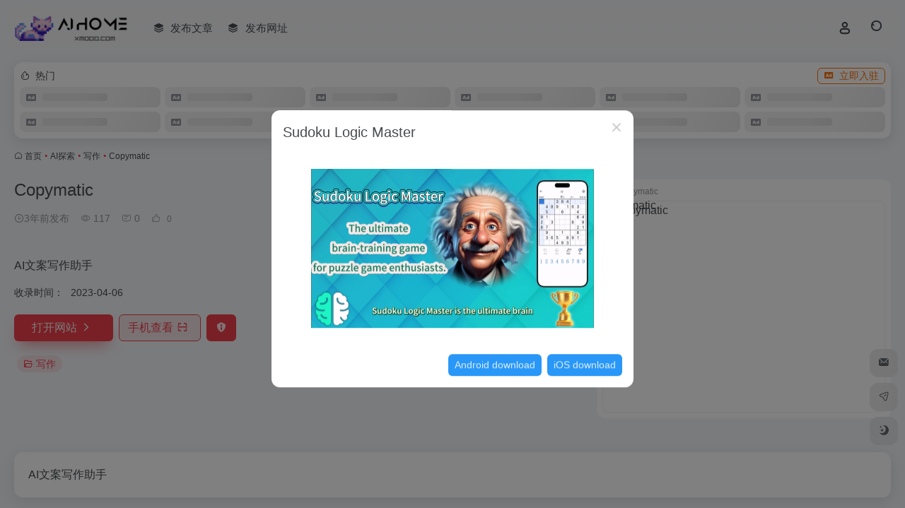

--- FILE ---
content_type: text/html; charset=UTF-8
request_url: https://xmooo.com/sites/1133.html
body_size: 12145
content:
<!DOCTYPE html>
<html lang="zh-Hans" class="">
<head> 
<meta charset="UTF-8">
<meta name="renderer" content="webkit">
<meta name="force-rendering" content="webkit">
<meta http-equiv="X-UA-Compatible" content="IE=edge, chrome=1">
<meta name="viewport" content="width=device-width, initial-scale=1.0, user-scalable=0, minimum-scale=1.0, maximum-scale=0.0, viewport-fit=cover">
<title>Copymatic官网 - AI文案写作助手 | AI Home</title>
<meta name="theme-color" content="#f9f9f9" />
<meta name="keywords" content="写作,Copymatic官网,Copymatic推荐, Copymatic分享, 写作资源,网址推荐,有用网站,AI Home" />
<meta name="description" content="AI文案写作助手" />
<link rel="shortcut icon" href="https://xmooo.com/wp-content/uploads/2024/08/1722494790-星猫LOGO05.png">
<link rel="apple-touch-icon" href="https://xmooo.com/wp-content/uploads/2024/08/1722494790-星猫LOGO05.png">
<!--[if IE]><script src="https://xmooo.com/wp-content/themes/onenav/assets/js/html5.min.js"></script><![endif]-->
<meta name='robots' content='max-image-preview:large' />
<link rel='dns-prefetch' href='//at.alicdn.com' />
<link rel="alternate" title="oEmbed (JSON)" type="application/json+oembed" href="https://xmooo.com/wp-json/oembed/1.0/embed?url=https%3A%2F%2Fxmooo.com%2Fsites%2F1133.html" />
<link rel="alternate" title="oEmbed (XML)" type="text/xml+oembed" href="https://xmooo.com/wp-json/oembed/1.0/embed?url=https%3A%2F%2Fxmooo.com%2Fsites%2F1133.html&#038;format=xml" />
<style id='wp-img-auto-sizes-contain-inline-css' type='text/css'>
img:is([sizes=auto i],[sizes^="auto," i]){contain-intrinsic-size:3000px 1500px}
/*# sourceURL=wp-img-auto-sizes-contain-inline-css */
</style>
<style id='classic-theme-styles-inline-css' type='text/css'>
/*! This file is auto-generated */
.wp-block-button__link{color:#fff;background-color:#32373c;border-radius:9999px;box-shadow:none;text-decoration:none;padding:calc(.667em + 2px) calc(1.333em + 2px);font-size:1.125em}.wp-block-file__button{background:#32373c;color:#fff;text-decoration:none}
/*# sourceURL=/wp-includes/css/classic-themes.min.css */
</style>
<link rel='stylesheet' id='bootstrap-css' href='https://xmooo.com/wp-content/themes/onenav/assets/css/bootstrap.min.css?ver=5.57' type='text/css' media='all' />
<link rel='stylesheet' id='swiper-css' href='https://xmooo.com/wp-content/themes/onenav/assets/css/swiper-bundle.min.css?ver=5.57' type='text/css' media='all' />
<link rel='stylesheet' id='lightbox-css' href='https://xmooo.com/wp-content/themes/onenav/assets/css/jquery.fancybox.min.css?ver=5.57' type='text/css' media='all' />
<link rel='stylesheet' id='iconfont-css' href='https://xmooo.com/wp-content/themes/onenav/assets/css/iconfont.css?ver=5.57' type='text/css' media='all' />
<link rel='stylesheet' id='iconfont-io-0-css' href='//at.alicdn.com/t/font_1620678_18rbnd2homc.css' type='text/css' media='all' />
<link rel='stylesheet' id='iconfont-io-1-css' href='//at.alicdn.com/t/font_2811503_rz4zraeosal.css' type='text/css' media='all' />
<link rel='stylesheet' id='iconfont-io-2-css' href='//at.alicdn.com/t/c/font_4003711_c3wga68nkr5.css' type='text/css' media='all' />
<link rel='stylesheet' id='main-css' href='https://xmooo.com/wp-content/themes/onenav/assets/css/main.min.css?ver=5.57' type='text/css' media='all' />
<script type="afd580ccdefbec0df2f1974f-text/javascript" src="https://xmooo.com/wp-content/themes/onenav/assets/js/jquery.min.js?ver=5.57" id="jquery-js"></script>
<link rel="canonical" href="https://xmooo.com/sites/1133.html" />
<!-- Analytics by WP Statistics - https://wp-statistics.com -->
<script type="afd580ccdefbec0df2f1974f-text/javascript">
    var __default_c = "io-grey-mode";
    var __night = document.cookie.replace(/(?:(?:^|.*;\s*)io_night_mode\s*\=\s*([^;]*).*$)|^.*$/, "$1"); 
    try {
        if (__night === "0" || (!__night && window.matchMedia("(prefers-color-scheme: dark)").matches)) {
            document.documentElement.classList.add("io-black-mode");
        }
    } catch (_) {}
</script><style>:root{--main-aside-basis-width:180px;--home-max-width:1600px;--main-radius:12px;--main-max-width:1260px;}.io.icon-fw,.iconfont.icon-fw {
    width: 1.15em;
}
.screenshot-carousel .img_wrapper a{display:contents}
.fancybox-slide--iframe .fancybox-content{max-width :1280px;margin:0}
.fancybox-slide--iframe.fancybox-slide{padding:44px 0}
.navbar-nav .menu-item-286 a{background: #ff8116;border-radius: 50px!important;padding: 5px 10px!important;margin: 5px 0!important;color: #fff!important;}
.navbar-nav .menu-item-286 a i{position: absolute;top: 0;right: -10px;color: #f13522;}
.io-black-mode .navbar-nav .menu-item-286 a{background: #ce9412;}
.io-black-mode .navbar-nav .menu-item-286 a i{color: #fff;}</style><link rel="icon" href="https://xmooo.com/wp-content/uploads/2024/08/cropped-1722494790-星猫LOGO05-32x32.png" sizes="32x32" />
<link rel="icon" href="https://xmooo.com/wp-content/uploads/2024/08/cropped-1722494790-星猫LOGO05-192x192.png" sizes="192x192" />
<link rel="apple-touch-icon" href="https://xmooo.com/wp-content/uploads/2024/08/cropped-1722494790-星猫LOGO05-180x180.png" />
<meta name="msapplication-TileImage" content="https://xmooo.com/wp-content/uploads/2024/08/cropped-1722494790-星猫LOGO05-270x270.png" />
<script data-cfasync="false" nonce="90216fc7-13c8-41be-b90c-8c32fa1b7f03">try{(function(w,d){!function(j,k,l,m){if(j.zaraz)console.error("zaraz is loaded twice");else{j[l]=j[l]||{};j[l].executed=[];j.zaraz={deferred:[],listeners:[]};j.zaraz._v="5874";j.zaraz._n="90216fc7-13c8-41be-b90c-8c32fa1b7f03";j.zaraz.q=[];j.zaraz._f=function(n){return async function(){var o=Array.prototype.slice.call(arguments);j.zaraz.q.push({m:n,a:o})}};for(const p of["track","set","debug"])j.zaraz[p]=j.zaraz._f(p);j.zaraz.init=()=>{var q=k.getElementsByTagName(m)[0],r=k.createElement(m),s=k.getElementsByTagName("title")[0];s&&(j[l].t=k.getElementsByTagName("title")[0].text);j[l].x=Math.random();j[l].w=j.screen.width;j[l].h=j.screen.height;j[l].j=j.innerHeight;j[l].e=j.innerWidth;j[l].l=j.location.href;j[l].r=k.referrer;j[l].k=j.screen.colorDepth;j[l].n=k.characterSet;j[l].o=(new Date).getTimezoneOffset();if(j.dataLayer)for(const t of Object.entries(Object.entries(dataLayer).reduce((u,v)=>({...u[1],...v[1]}),{})))zaraz.set(t[0],t[1],{scope:"page"});j[l].q=[];for(;j.zaraz.q.length;){const w=j.zaraz.q.shift();j[l].q.push(w)}r.defer=!0;for(const x of[localStorage,sessionStorage])Object.keys(x||{}).filter(z=>z.startsWith("_zaraz_")).forEach(y=>{try{j[l]["z_"+y.slice(7)]=JSON.parse(x.getItem(y))}catch{j[l]["z_"+y.slice(7)]=x.getItem(y)}});r.referrerPolicy="origin";r.src="/cdn-cgi/zaraz/s.js?z="+btoa(encodeURIComponent(JSON.stringify(j[l])));q.parentNode.insertBefore(r,q)};["complete","interactive"].includes(k.readyState)?zaraz.init():j.addEventListener("DOMContentLoaded",zaraz.init)}}(w,d,"zarazData","script");window.zaraz._p=async d$=>new Promise(ea=>{if(d$){d$.e&&d$.e.forEach(eb=>{try{const ec=d.querySelector("script[nonce]"),ed=ec?.nonce||ec?.getAttribute("nonce"),ee=d.createElement("script");ed&&(ee.nonce=ed);ee.innerHTML=eb;ee.onload=()=>{d.head.removeChild(ee)};d.head.appendChild(ee)}catch(ef){console.error(`Error executing script: ${eb}\n`,ef)}});Promise.allSettled((d$.f||[]).map(eg=>fetch(eg[0],eg[1])))}ea()});zaraz._p({"e":["(function(w,d){})(window,document)"]});})(window,document)}catch(e){throw fetch("/cdn-cgi/zaraz/t"),e;};</script></head> 
<body class="wp-singular sites-template-default single single-sites postid-1133 wp-theme-onenav container-body sidebar_no sites">
<header class="main-header header-fixed"><div class="header-nav blur-bg"><nav class="switch-container container-header nav-top header-center d-flex align-items-center h-100 container"><div class="navbar-logo d-flex mr-4"><a href="https://xmooo.com" class="logo-expanded"><img src="https://xmooo.com/wp-content/uploads/2024/08/1722494822-星猫LOGO06.png" height="36" switch-src="https://xmooo.com/wp-content/uploads/2024/08/1722495351-星猫LOGO07.png" is-dark="false" alt="AI Home"></a><div class=""></div></div><div class="navbar-header-menu"><ul class="nav navbar-header d-none d-md-flex mr-3"><li id="menu-item-2942" class="menu-item menu-item-type-custom menu-item-object-custom menu-item-2942"><a href="https://xmooo.com/contribute-2?type=post"><i class="iconfont icon-category icon-fw icon-lg mr-2"></i><span>发布文章</span></a></li>
<li id="menu-item-2943" class="menu-item menu-item-type-custom menu-item-object-custom menu-item-2943"><a href="https://xmooo.com/contribute-2?type=sites"><i class="iconfont icon-category icon-fw icon-lg mr-2"></i><span>发布网址</span></a></li>
<li class="menu-item io-menu-fold hide"><a href="javascript:void(0);"><i class="iconfont icon-dian"></i></a><ul class="sub-menu"></ul></li></ul></div><div class="flex-fill"></div><ul class="nav header-tools position-relative"><li class="header-icon-btn nav-login d-none d-md-block"><a href="https://xmooo.com/login/?redirect_to=https://xmooo.com/sites/1133.html"><i class="iconfont icon-user icon-lg"></i></a><ul class="sub-menu mt-5"><div class="menu-user-box "><div class="nav-user-box br-lg mt-n5 fx-bg fx-shadow px-3 py-2" js-href="https://xmooo.com/login/?redirect_to=https://xmooo.com/sites/1133.html"><div class="user-info d-flex align-items-center position-relative"><div class="avatar-img"><img src="https://xmooo.com/wp-content/themes/onenav/assets/images/gravatar.jpg" class="avatar avatar-96 photo" height="96" width="96"></div><div class="user-right flex-fill overflow-hidden ml-2"><b>未登录</b><div class="text-xs line1">登录后即可体验更多功能</div></div></div></div><div class="text-center user-btn"><div class="d-flex justify-content-around mt-2"><button js-href="https://xmooo.com/login/?redirect_to=https://xmooo.com/sites/1133.html" class="btn menu-user-btn text-xs flex-fill  vc-l-blue" target="_blank" rel="nofollow"><i class="iconfont icon-user"></i><span class="white-nowrap">登录</span></button><button js-href="https://xmooo.com/login/?action=register" class="btn menu-user-btn text-xs flex-fill  vc-l-green" target="_blank" rel="nofollow"><i class="iconfont icon-register"></i><span class="white-nowrap">注册</span></button><button js-href="https://xmooo.com/login/?action=lostpassword&#038;redirect_to=https://xmooo.com/wp-login.php?action=lostpassword&#038;redirect_to=https%3A%2F%2Fxmooo.com%2Fsites%2F1133.html" class="btn menu-user-btn text-xs flex-fill  vc-l-yellow" target="_blank" rel="nofollow"><i class="iconfont icon-password"></i><span class="white-nowrap">找回密码</span></button></div></div></div></ul></li><li class="header-icon-btn nav-search"><a href="javascript:" class="search-ico-btn nav-search-icon" data-toggle-div data-target="#search-modal" data-z-index="101"><i class="search-bar"></i></a></li></ul><div class="d-block d-md-none menu-btn" data-toggle-div data-target=".mobile-nav" data-class="is-mobile" aria-expanded="false"><span class="menu-bar"></span><span class="menu-bar"></span><span class="menu-bar"></span></div></nav></div></header><div class="mobile-header"><nav class="mobile-nav"><ul class="menu-nav mb-4"></ul><div class="menu-user-box mb-4"><div class="nav-user-box br-lg mt-n5 fx-bg fx-shadow px-3 py-2" js-href="https://xmooo.com/login/?redirect_to=https://xmooo.com/sites/1133.html"><div class="user-info d-flex align-items-center position-relative"><div class="avatar-img"><img src="https://xmooo.com/wp-content/themes/onenav/assets/images/gravatar.jpg" class="avatar avatar-96 photo" height="96" width="96"></div><div class="user-right flex-fill overflow-hidden ml-2"><b>未登录</b><div class="text-xs line1">登录后即可体验更多功能</div></div></div></div><div class="text-center user-btn"><div class="d-flex justify-content-around mt-2"><button js-href="https://xmooo.com/login/?redirect_to=https://xmooo.com/sites/1133.html" class="btn menu-user-btn text-xs flex-fill  vc-l-blue" target="_blank" rel="nofollow"><i class="iconfont icon-user"></i><span class="white-nowrap">登录</span></button><button js-href="https://xmooo.com/login/?action=register" class="btn menu-user-btn text-xs flex-fill  vc-l-green" target="_blank" rel="nofollow"><i class="iconfont icon-register"></i><span class="white-nowrap">注册</span></button><button js-href="https://xmooo.com/login/?action=lostpassword&#038;redirect_to=https://xmooo.com/wp-login.php?action=lostpassword&#038;redirect_to=https%3A%2F%2Fxmooo.com%2Fsites%2F1133.html" class="btn menu-user-btn text-xs flex-fill  vc-l-yellow" target="_blank" rel="nofollow"><i class="iconfont icon-password"></i><span class="white-nowrap">找回密码</span></button></div></div></div></nav></div><main class="container my-2" role="main">
    <div class="auto-ad-url mb-3"><div class="card my-0 mx-auto"><div class="card-head d-flex align-items-center pb-0 px-2 pt-2"><div class="text-sm"><i class="iconfont icon-hot mr-2"></i>热门</div><a href="https://xmooo.com/wp-admin/admin-ajax.php?action=pay_auto_ad_modal&loc=page" class="btn vc-yellow btn-outline btn-sm py-0 io-ajax-modal-get nofx ml-auto" data-modal_type="overflow-hidden"><i class="iconfont icon-ad-copy mr-2"></i>立即入驻</a></div><div class="card-body auto-ad-body pt-1 pb-1 px-2 posts-row row-col-3a row-col-md-6a ajax-auto-get" data-target=".auto-ad-body" data-href="https://xmooo.com/wp-admin/admin-ajax.php?action=get_auto_ad_url_list&loc=page"><div class="auto-list-null  auto-placeholder"><div class="d-flex align-items-center auto-url-list px-2 py-1"><i class="iconfont icon-ad-copy text-muted"></i><div class="auto-ad-name ml-2"></div></div></div><div class="auto-list-null  auto-placeholder"><div class="d-flex align-items-center auto-url-list px-2 py-1"><i class="iconfont icon-ad-copy text-muted"></i><div class="auto-ad-name ml-2"></div></div></div><div class="auto-list-null  auto-placeholder"><div class="d-flex align-items-center auto-url-list px-2 py-1"><i class="iconfont icon-ad-copy text-muted"></i><div class="auto-ad-name ml-2"></div></div></div><div class="auto-list-null  auto-placeholder"><div class="d-flex align-items-center auto-url-list px-2 py-1"><i class="iconfont icon-ad-copy text-muted"></i><div class="auto-ad-name ml-2"></div></div></div><div class="auto-list-null  auto-placeholder"><div class="d-flex align-items-center auto-url-list px-2 py-1"><i class="iconfont icon-ad-copy text-muted"></i><div class="auto-ad-name ml-2"></div></div></div><div class="auto-list-null  auto-placeholder"><div class="d-flex align-items-center auto-url-list px-2 py-1"><i class="iconfont icon-ad-copy text-muted"></i><div class="auto-ad-name ml-2"></div></div></div><div class="auto-list-null  auto-placeholder"><div class="d-flex align-items-center auto-url-list px-2 py-1"><i class="iconfont icon-ad-copy text-muted"></i><div class="auto-ad-name ml-2"></div></div></div><div class="auto-list-null  auto-placeholder"><div class="d-flex align-items-center auto-url-list px-2 py-1"><i class="iconfont icon-ad-copy text-muted"></i><div class="auto-ad-name ml-2"></div></div></div><div class="auto-list-null  auto-placeholder"><div class="d-flex align-items-center auto-url-list px-2 py-1"><i class="iconfont icon-ad-copy text-muted"></i><div class="auto-ad-name ml-2"></div></div></div><div class="auto-list-null  auto-placeholder"><div class="d-flex align-items-center auto-url-list px-2 py-1"><i class="iconfont icon-ad-copy text-muted"></i><div class="auto-ad-name ml-2"></div></div></div><div class="auto-list-null  auto-placeholder"><div class="d-flex align-items-center auto-url-list px-2 py-1"><i class="iconfont icon-ad-copy text-muted"></i><div class="auto-ad-name ml-2"></div></div></div><div class="auto-list-null  auto-placeholder"><div class="d-flex align-items-center auto-url-list px-2 py-1"><i class="iconfont icon-ad-copy text-muted"></i><div class="auto-ad-name ml-2"></div></div></div></div></div></div><nav class="text-xs mb-3 mb-md-4" aria-label="breadcrumb"><i class="iconfont icon-home"></i> <a class="crumbs" href="https://xmooo.com/">首页</a><i class="text-color vc-theme px-1">•</i><a href="https://xmooo.com/favorites/ai-exploration">AI探索</a><i class="text-color vc-theme px-1">•</i><a href="https://xmooo.com/favorites/writing">写作</a><i class="text-color vc-theme px-1">•</i><span aria-current="page">Copymatic</span></nav><div class="d-flex flex-column flex-md-row site-content mb-4 mb-md-5"><!-- 网址信息 --><div class="site-body flex-fill text-sm"><div class="d-flex flex-wrap mb-4"><div class="site-name-box flex-fill mb-3"><h1 class="site-name h3 mb-3">Copymatic</h1><div class="d-flex flex-fill text-muted text-sm"><span class="mr-3"><i class="iconfont icon-time-o"></i><span title="2023年4月6日 pm8:20发布">3年前发布</span></span><span class="views mr-3"><i class="iconfont icon-chakan-line"></i> 117</span><span class="mr-3"><a class="smooth" href="#comments"> <i class="iconfont icon-comment"></i> 0</a></span>
        <a href="javascript:;" data-type="like" data-post_type="sites" data-post_id="1133" data-ticket="b2e08dbf83" class="io-posts-like mr-3" data-toggle="tooltip" title="点赞"><i class="iconfont icon-like-line mr-1"></i>
            <small class="star-count text-xs">0</small>
        </a></div></div><div class="posts-like">
        <a href="javascript:;" data-type="favorite" data-post_type="sites" data-post_id="1133" data-ticket="b2e08dbf83" class="io-posts-like btn vc-l-red text-md py-1" data-toggle="tooltip" title="收藏"><i class="iconfont icon-collection-line mr-1" data-class="icon-collection icon-collection-line"></i>收藏
            <small class="star-count text-xs">0</small>
        </a></div></div><div class="mt-2"><p class="mb-2">AI文案写作助手</p><div class="table-div"><div class="table-row"><div class="table-title">收录时间：</div><div class="table-value">2023-04-06</div></div></div><div class="site-go mt-3"><a href="https://xmooo.com/go/?url=aHR0cHM6Ly9jb3B5bWF0aWMuYWkv" title="Copymatic" target="_blank" class="btn vc-theme btn-shadow px-4 btn-i-r mr-2"><span>打开网站<i class="iconfont icon-arrow-r-m"></i></span></a><a href="javascript:" class="btn vc-l-theme btn-outline qr-img btn-i-r mr-2"  data-toggle="tooltip" data-placement="bottom" data-html="true" title="<img src='https://xmooo.com/qr/?text=https://copymatic.ai/&#038;size=150&#038;margin=10' width='150'>"><span>手机查看<i class="iconfont icon-qr-sweep"></i></span></a><a href="javascript:" class="btn vc-red tooltip-toggle mr-2" data-post_id="1133" data-toggle="modal" data-placement="top" data-target="#report-sites-modal" title="反馈"><i class="iconfont icon-statement icon-lg"></i></a></div><div class="terms-list mt-3"><a href="https://xmooo.com/favorites/writing" class="vc-l-theme btn btn-sm text-height-xs m-1 rounded-pill text-sm" rel="tag" title="查看更多"><i class="iconfont icon-folder mr-1"></i>写作</a></div></div></div><!-- 网址信息 end --><div class="sites-preview ml-0 ml-md-2 mt-3 mt-md-0"><div class="preview-body"><div class="site-favicon"><img src="https://t2.gstatic.cn/faviconV2?client=SOCIAL&#038;type=FAVICON&#038;fallback_opts=TYPE,SIZE,URL&#038;size=128&#038;url=https://copymatic.ai/" alt="Copymatic" width="16" height="16"><span class="text-muted text-xs">Copymatic</span></div><div class="site-img img-sites"><img class=" lazy unfancybox" src="https://xmooo.com/wp-content/themes/onenav/assets/images/sites_null.png" data-src="https://cdn.iocdn.cc/mshots/v1/copymatic.ai?w=456&#038;h=300"  height="300" width="456"  alt="Copymatic"><a href="https://xmooo.com/go/?url=aHR0cHM6Ly9jb3B5bWF0aWMuYWkv" title="Copymatic" target="_blank" class="btn preview-btn rounded-pill vc-theme btn-shadow px-4 btn-sm"><span>打开网站</span></a></div></div></div></div>    <div class="content">
        <div class="content-wrap">
            <div class="content-layout">
                    <div class="panel site-content card"> 
        <div class="card-body">
                        <div class="panel-body single">
                AI文案写作助手            </div>
                    </div>
    </div>
    <h4 class="text-gray text-lg my-4"><i class="site-tag iconfont icon-tag icon-lg mr-1" ></i>相关导航</h4><div class="posts-row"><article class="posts-item sites-item d-flex style-sites-default post-1092 col-2a col-md-4a" data-toggle="tooltip" data-placement="bottom"  title="AI语法检查写作助手">
                
                
                <a href="https://xmooo.com/sites/1092.html"   data-id="1092" data-url="https://www.grammarly.com" class="sites-body " title="Grammarly">
                    <div class="item-header"><div class="item-media"><div class="blur-img-bg lazy-bg" data-bg="https://t2.gstatic.cn/faviconV2?client=SOCIAL&#038;type=FAVICON&#038;fallback_opts=TYPE,SIZE,URL&#038;size=128&#038;url=https://www.grammarly.com/"> </div><div class="item-image"><img class="fill-cover sites-icon lazy unfancybox" src="https://xmooo.com/wp-content/themes/onenav/assets/images/favicon.png" data-src="https://t2.gstatic.cn/faviconV2?client=SOCIAL&#038;type=FAVICON&#038;fallback_opts=TYPE,SIZE,URL&#038;size=128&#038;url=https://www.grammarly.com/"  height="auto" width="auto"  alt="Grammarly"></div></div></div>
                    <div class="item-body overflow-hidden d-flex flex-column flex-fill">
                        <h3 class="item-title line1"><b>Grammarly</b></h3>
                        <div class="line1 text-muted text-xs">AI语法检查写作助手</div>
                    </div>
                </a> 
                    
                <div class="sites-tags">
                    
                    <a href="https://xmooo.com/go/?url=aHR0cHM6Ly93d3cuZ3JhbW1hcmx5LmNvbS8%3D" target="_blank" rel="external nofollow noopener" class="togo ml-auto text-center text-muted is-views" data-id="1092" data-toggle="tooltip" data-placement="right"  title="直达"><i class="iconfont icon-goto"></i></a>
                </div>
                
            </article><article class="posts-item sites-item d-flex style-sites-default post-1688 col-2a col-md-4a" data-toggle="tooltip" data-placement="bottom"  title="7B 参数 LLM 经过微调以支持具有超过 65K 令牌的上下文">
                
                
                <a href="https://xmooo.com/sites/1688.html"   data-id="1688" data-url="https://replicate.com/replicate/mpt-7b-storywriter" class="sites-body " title="MPT-7B">
                    <div class="item-header"><div class="item-media"><div class="blur-img-bg lazy-bg" data-bg="https://t2.gstatic.cn/faviconV2?client=SOCIAL&#038;type=FAVICON&#038;fallback_opts=TYPE,SIZE,URL&#038;size=128&#038;url=https://replicate.com/replicate/mpt-7b-storywriter"> </div><div class="item-image"><img class="fill-cover sites-icon lazy unfancybox" src="https://xmooo.com/wp-content/themes/onenav/assets/images/favicon.png" data-src="https://t2.gstatic.cn/faviconV2?client=SOCIAL&#038;type=FAVICON&#038;fallback_opts=TYPE,SIZE,URL&#038;size=128&#038;url=https://replicate.com/replicate/mpt-7b-storywriter"  height="auto" width="auto"  alt="MPT-7B"></div></div></div>
                    <div class="item-body overflow-hidden d-flex flex-column flex-fill">
                        <h3 class="item-title line1"><b>MPT-7B</b></h3>
                        <div class="line1 text-muted text-xs">7B 参数 LLM 经过微调以支持具有超过 65K 令牌的上下文</div>
                    </div>
                </a> 
                    
                <div class="sites-tags">
                    
                    <a href="https://xmooo.com/go/?url=aHR0cHM6Ly9yZXBsaWNhdGUuY29tL3JlcGxpY2F0ZS9tcHQtN2Itc3Rvcnl3cml0ZXI%3D" target="_blank" rel="external nofollow noopener" class="togo ml-auto text-center text-muted is-views" data-id="1688" data-toggle="tooltip" data-placement="right"  title="直达"><i class="iconfont icon-goto"></i></a>
                </div>
                
            </article><article class="posts-item sites-item d-flex style-sites-default post-1124 col-2a col-md-4a" data-toggle="tooltip" data-placement="bottom"  title="与Mac、iPhone、iPad集成的个人写作助手">
                
                
                <a href="https://xmooo.com/sites/1124.html"   data-id="1124" data-url="https://elephas.app" class="sites-body " title="Elephas">
                    <div class="item-header"><div class="item-media"><div class="blur-img-bg lazy-bg" data-bg="https://t2.gstatic.cn/faviconV2?client=SOCIAL&#038;type=FAVICON&#038;fallback_opts=TYPE,SIZE,URL&#038;size=128&#038;url=https://elephas.app/"> </div><div class="item-image"><img class="fill-cover sites-icon lazy unfancybox" src="https://xmooo.com/wp-content/themes/onenav/assets/images/favicon.png" data-src="https://t2.gstatic.cn/faviconV2?client=SOCIAL&#038;type=FAVICON&#038;fallback_opts=TYPE,SIZE,URL&#038;size=128&#038;url=https://elephas.app/"  height="auto" width="auto"  alt="Elephas"></div></div></div>
                    <div class="item-body overflow-hidden d-flex flex-column flex-fill">
                        <h3 class="item-title line1"><b>Elephas</b></h3>
                        <div class="line1 text-muted text-xs">与Mac、iPhone、iPad集成的个人写作助手</div>
                    </div>
                </a> 
                    
                <div class="sites-tags">
                    
                    <a href="https://xmooo.com/go/?url=aHR0cHM6Ly9lbGVwaGFzLmFwcC8%3D" target="_blank" rel="external nofollow noopener" class="togo ml-auto text-center text-muted is-views" data-id="1124" data-toggle="tooltip" data-placement="right"  title="直达"><i class="iconfont icon-goto"></i></a>
                </div>
                
            </article><article class="posts-item sites-item d-flex style-sites-default post-1106 col-2a col-md-4a" data-toggle="tooltip" data-placement="bottom"  title="AI创意内容创作助手">
                
                
                <a href="https://xmooo.com/sites/1106.html"   data-id="1106" data-url="https://www.typeface.ai" class="sites-body " title="Typeface">
                    <div class="item-header"><div class="item-media"><div class="blur-img-bg lazy-bg" data-bg="https://t2.gstatic.cn/faviconV2?client=SOCIAL&#038;type=FAVICON&#038;fallback_opts=TYPE,SIZE,URL&#038;size=128&#038;url=https://www.typeface.ai/"> </div><div class="item-image"><img class="fill-cover sites-icon lazy unfancybox" src="https://xmooo.com/wp-content/themes/onenav/assets/images/favicon.png" data-src="https://t2.gstatic.cn/faviconV2?client=SOCIAL&#038;type=FAVICON&#038;fallback_opts=TYPE,SIZE,URL&#038;size=128&#038;url=https://www.typeface.ai/"  height="auto" width="auto"  alt="Typeface"></div></div></div>
                    <div class="item-body overflow-hidden d-flex flex-column flex-fill">
                        <h3 class="item-title line1"><b>Typeface</b></h3>
                        <div class="line1 text-muted text-xs">AI创意内容创作助手</div>
                    </div>
                </a> 
                    
                <div class="sites-tags">
                    
                    <a href="https://xmooo.com/go/?url=aHR0cHM6Ly93d3cudHlwZWZhY2UuYWkv" target="_blank" rel="external nofollow noopener" class="togo ml-auto text-center text-muted is-views" data-id="1106" data-toggle="tooltip" data-placement="right"  title="直达"><i class="iconfont icon-goto"></i></a>
                </div>
                
            </article><article class="posts-item sites-item d-flex style-sites-default post-1592 col-2a col-md-4a" data-toggle="tooltip" data-placement="bottom"  title="ChatGPT类似产品">
                
                
                <a href="https://xmooo.com/sites/1592.html"   data-id="1592" data-url="https://www.perplexity.ai" class="sites-body " title="Perplexity">
                    <div class="item-header"><div class="item-media"><div class="blur-img-bg lazy-bg" data-bg="https://t2.gstatic.cn/faviconV2?client=SOCIAL&#038;type=FAVICON&#038;fallback_opts=TYPE,SIZE,URL&#038;size=128&#038;url=https://www.perplexity.ai/"> </div><div class="item-image"><img class="fill-cover sites-icon lazy unfancybox" src="https://xmooo.com/wp-content/themes/onenav/assets/images/favicon.png" data-src="https://t2.gstatic.cn/faviconV2?client=SOCIAL&#038;type=FAVICON&#038;fallback_opts=TYPE,SIZE,URL&#038;size=128&#038;url=https://www.perplexity.ai/"  height="auto" width="auto"  alt="Perplexity"></div></div></div>
                    <div class="item-body overflow-hidden d-flex flex-column flex-fill">
                        <h3 class="item-title line1"><b>Perplexity</b></h3>
                        <div class="line1 text-muted text-xs">ChatGPT类似产品</div>
                    </div>
                </a> 
                    
                <div class="sites-tags">
                    
                    <a href="https://xmooo.com/go/?url=aHR0cHM6Ly93d3cucGVycGxleGl0eS5haS8%3D" target="_blank" rel="external nofollow noopener" class="togo ml-auto text-center text-muted is-views" data-id="1592" data-toggle="tooltip" data-placement="right"  title="直达"><i class="iconfont icon-goto"></i></a>
                </div>
                
            </article><article class="posts-item sites-item d-flex style-sites-default post-1127 col-2a col-md-4a" data-toggle="tooltip" data-placement="bottom"  title="AI SEO大纲和内容优化写作工具">
                
                
                <a href="https://xmooo.com/sites/1127.html"   data-id="1127" data-url="https://surferseo.com" class="sites-body " title="SurferSEO">
                    <div class="item-header"><div class="item-media"><div class="blur-img-bg lazy-bg" data-bg="https://t2.gstatic.cn/faviconV2?client=SOCIAL&#038;type=FAVICON&#038;fallback_opts=TYPE,SIZE,URL&#038;size=128&#038;url=https://surferseo.com/"> </div><div class="item-image"><img class="fill-cover sites-icon lazy unfancybox" src="https://xmooo.com/wp-content/themes/onenav/assets/images/favicon.png" data-src="https://t2.gstatic.cn/faviconV2?client=SOCIAL&#038;type=FAVICON&#038;fallback_opts=TYPE,SIZE,URL&#038;size=128&#038;url=https://surferseo.com/"  height="auto" width="auto"  alt="SurferSEO"></div></div></div>
                    <div class="item-body overflow-hidden d-flex flex-column flex-fill">
                        <h3 class="item-title line1"><b>SurferSEO</b></h3>
                        <div class="line1 text-muted text-xs">AI SEO大纲和内容优化写作工具</div>
                    </div>
                </a> 
                    
                <div class="sites-tags">
                    
                    <a href="https://xmooo.com/go/?url=aHR0cHM6Ly9zdXJmZXJzZW8uY29tLw%3D%3D" target="_blank" rel="external nofollow noopener" class="togo ml-auto text-center text-muted is-views" data-id="1127" data-toggle="tooltip" data-placement="right"  title="直达"><i class="iconfont icon-goto"></i></a>
                </div>
                
            </article><article class="posts-item sites-item d-flex style-sites-default post-1089 col-2a col-md-4a" data-toggle="tooltip" data-placement="bottom"  title="AI写作，文案，释义工具">
                
                
                <a href="https://xmooo.com/sites/1089.html"   data-id="1089" data-url="https://writesonic.com" class="sites-body " title="Writesonic">
                    <div class="item-header"><div class="item-media"><div class="blur-img-bg lazy-bg" data-bg="https://t2.gstatic.cn/faviconV2?client=SOCIAL&#038;type=FAVICON&#038;fallback_opts=TYPE,SIZE,URL&#038;size=128&#038;url=https://writesonic.com/"> </div><div class="item-image"><img class="fill-cover sites-icon lazy unfancybox" src="https://xmooo.com/wp-content/themes/onenav/assets/images/favicon.png" data-src="https://t2.gstatic.cn/faviconV2?client=SOCIAL&#038;type=FAVICON&#038;fallback_opts=TYPE,SIZE,URL&#038;size=128&#038;url=https://writesonic.com/"  height="auto" width="auto"  alt="Writesonic"></div></div></div>
                    <div class="item-body overflow-hidden d-flex flex-column flex-fill">
                        <h3 class="item-title line1"><b>Writesonic</b></h3>
                        <div class="line1 text-muted text-xs">AI写作，文案，释义工具</div>
                    </div>
                </a> 
                    
                <div class="sites-tags">
                    
                    <a href="https://xmooo.com/go/?url=aHR0cHM6Ly93cml0ZXNvbmljLmNvbS8%3D" target="_blank" rel="external nofollow noopener" class="togo ml-auto text-center text-muted is-views" data-id="1089" data-toggle="tooltip" data-placement="right"  title="直达"><i class="iconfont icon-goto"></i></a>
                </div>
                
            </article><article class="posts-item sites-item d-flex style-sites-default post-1121 col-2a col-md-4a" data-toggle="tooltip" data-placement="bottom"  title="基于ChatGPT的AI写作应用">
                
                
                <a href="https://xmooo.com/sites/1121.html"   data-id="1121" data-url="https://paragraphai.com" class="sites-body " title="ParagraphAI">
                    <div class="item-header"><div class="item-media"><div class="blur-img-bg lazy-bg" data-bg="https://t2.gstatic.cn/faviconV2?client=SOCIAL&#038;type=FAVICON&#038;fallback_opts=TYPE,SIZE,URL&#038;size=128&#038;url=https://paragraphai.com/"> </div><div class="item-image"><img class="fill-cover sites-icon lazy unfancybox" src="https://xmooo.com/wp-content/themes/onenav/assets/images/favicon.png" data-src="https://t2.gstatic.cn/faviconV2?client=SOCIAL&#038;type=FAVICON&#038;fallback_opts=TYPE,SIZE,URL&#038;size=128&#038;url=https://paragraphai.com/"  height="auto" width="auto"  alt="ParagraphAI"></div></div></div>
                    <div class="item-body overflow-hidden d-flex flex-column flex-fill">
                        <h3 class="item-title line1"><b>ParagraphAI</b></h3>
                        <div class="line1 text-muted text-xs">基于ChatGPT的AI写作应用</div>
                    </div>
                </a> 
                    
                <div class="sites-tags">
                    
                    <a href="https://xmooo.com/go/?url=aHR0cHM6Ly9wYXJhZ3JhcGhhaS5jb20v" target="_blank" rel="external nofollow noopener" class="togo ml-auto text-center text-muted is-views" data-id="1121" data-toggle="tooltip" data-placement="right"  title="直达"><i class="iconfont icon-goto"></i></a>
                </div>
                
            </article></div>
<!-- comments -->
<div class="apd my-3 "><div class="apd-body"><script async src="https://pagead2.googlesyndication.com/pagead/js/adsbygoogle.js?client=ca-pub-6703184265165652" crossorigin="anonymous" type="afd580ccdefbec0df2f1974f-text/javascript"></script>
<!-- 评论上方展示广告 -->
<ins class="adsbygoogle"
     style="display:block"
     data-ad-client="ca-pub-6703184265165652"
     data-ad-slot="7881695499"
     data-ad-format="auto"
     data-full-width-responsive="true"></ins>
<script type="afd580ccdefbec0df2f1974f-text/javascript">
     (adsbygoogle = window.adsbygoogle || []).push({});
</script></div></div><div id="comments" class="comments">
	<h2 id="comments-list-title" class="comments-title text-lg mx-1 my-4">
		<i class="iconfont icon-comment"></i>
		<span class="noticom">
			<a href="https://xmooo.com/sites/1133.html#respond" class="comments-title" >暂无评论</a> 
		</span>
	</h2> 
	<div class="card">
		<div class="card-body"> 
						<div id="respond_box">
				<div id="respond" class="comment-respond">
										<div class="rounded bg-light text-center p-4 mb-4">
						<div class="text-muted text-sm mb-2">您必须登录才能参与评论！</div>
						<a class="btn btn-light btn-sm btn-rounded" href="https://xmooo.com/login/?redirect_to=https%3A%2F%2Fxmooo.com%2Fsites%2F1133.html">立即登录</a>
					</div>
									</div>
			</div>	
						<div id="loading-comments"><span></span></div>
			<div class="col-1a-i nothing-box nothing-type-none"><div class="nothing"><img src="https://xmooo.com/wp-content/themes/onenav/assets/images/svg/wp_none.svg" alt="none" class="nothing-svg"><div class="nothing-msg text-sm text-muted">暂无评论...</div></div></div>		
		</div>	
	</div>
</div><!-- comments end -->
            </div><!-- content-layout end -->
        </div><!-- content-wrap end -->
        </div>
</main><!-- container end -->
<div class="apd my-3 container"><div class="apd-body"><script async src="https://pagead2.googlesyndication.com/pagead/js/adsbygoogle.js?client=ca-pub-6703184265165652" crossorigin="anonymous" type="afd580ccdefbec0df2f1974f-text/javascript"></script>
<!-- 全站 footer 位广告 -->
<ins class="adsbygoogle"
     style="display:block"
     data-ad-client="ca-pub-6703184265165652"
     data-ad-slot="5266182584"
     data-ad-format="auto"
     data-full-width-responsive="true"></ins>
<script type="afd580ccdefbec0df2f1974f-text/javascript">
     (adsbygoogle = window.adsbygoogle || []).push({});
</script></div></div>    <footer class="main-footer footer-stick">
        <div class="switch-container container-footer container">
                <div class="footer row pt-5 text-center text-md-left">
        <div class="col-12 col-md-4 mb-4 mb-md-0"><a href="https://xmooo.com" class="logo-expanded footer-logo"><img src="https://xmooo.com/wp-content/uploads/2024/08/1722494822-星猫LOGO06.png" height="40" switch-src="https://xmooo.com/wp-content/uploads/2024/08/1722495351-星猫LOGO07.png" is-dark="false" alt="AI Home"></a><div class="text-sm mt-4">AI decentralized ecosystem</div><div class="footer-social mt-3"></div></div>
        <div class="col-12 col-md-5 my-4 my-md-0"> 
            
        </div>
        <div class="col-12 col-md-3 text-md-right mb-4 mb-md-0"><div class="footer-mini-img text-center" data-toggle="tooltip" title="赞助BNBChain"><div class="bg-l br-md p-1"><img class=" " src="https://xmooo.com/wp-content/uploads/2024/11/1731600434-IMG_20241115_000610.png" alt="赞助BNBChainAI Home"></div><span class="text-muted text-xs mt-2">赞助BNBChain</span></div></div>
        <div class="footer-copyright m-3 text-xs">
            Copyright © 2026 <a href="https://xmooo.com" title="AI Home" class="" rel="home">AI Home</a>&nbsp;
        </div>
    </div>
        </div>
    </footer><script type="speculationrules">
{"prefetch":[{"source":"document","where":{"and":[{"href_matches":"/*"},{"not":{"href_matches":["/wp-*.php","/wp-admin/*","/wp-content/uploads/*","/wp-content/*","/wp-content/plugins/*","/wp-content/themes/onenav/*","/*\\?(.+)"]}},{"not":{"selector_matches":"a[rel~=\"nofollow\"]"}},{"not":{"selector_matches":".no-prefetch, .no-prefetch a"}}]},"eagerness":"conservative"}]}
</script>
    <div class="modal fade add_new_sites_modal" id="report-sites-modal" tabindex="-1" role="dialog" aria-labelledby="report-sites-title" aria-hidden="true">
        <div class="modal-dialog modal-dialog-centered" role="document">
            <div class="modal-content">
                <div class="modal-header">
                    <h5 class="modal-title text-md" id="report-sites-title">反馈</h5>
                    <button type="button" id="close-sites-modal" class="close io-close" data-dismiss="modal" aria-label="Close">
                        <i aria-hidden="true" class="iconfont icon-close text-lg"></i>
                    </button>
                </div>
                <div class="modal-body"> 
                    <div class="tips-box vc-l-blue btn-block" role="alert">
                    <i class="iconfont icon-statement "></i> 让我们一起共建文明社区！您的反馈至关重要！                    </div>
                    <form id="report-form" method="post"> 
                        <input type="hidden" name="post_id" value="1133">
                        <input type="hidden" name="action" value="report_site_content">
                        <div class="form-row">
                            <div class="col-6 py-1">
                                <label><input type="radio" name="reason" class="reason-type-1" value="1" checked> 已失效</label>
                            </div><div class="col-6 py-1">
                                <label><input type="radio" name="reason" class="reason-type-2" value="2" > 重定向&变更</label>
                            </div><div class="col-6 py-1">
                                <label><input type="radio" name="reason" class="reason-type-3" value="3" > 已屏蔽</label>
                            </div><div class="col-6 py-1">
                                <label><input type="radio" name="reason" class="reason-type-4" value="4" > 敏感内容</label>
                            </div><div class="col-6 py-1">
                                <label><input type="radio" name="reason" class="reason-type-0" value="0" > 其他</label>
                            </div>                        </div>
                        <div class="form-group other-reason-input" style="display: none;">
                            <input type="text" class="form-control other-reason" value="" placeholder="其它信息，可选">
                        </div>  
                        <div class="form-group redirect-url-input" style="display: none;">
                            <input type="text" class="form-control redirect-url" value="" placeholder="重定向&变更后的地址">
                        </div> 
                        <div class=" text-center">
                            <button type="submit" class="btn vc-l-red">提交反馈</button>
                        </div> 
                    </form>
                </div> 
            </div>
        </div>
        <script type="afd580ccdefbec0df2f1974f-text/javascript">
        $(function () {
            $('.tooltip-toggle').tooltip();
            $('input[type=radio][name=reason]').change(function() {
                var t = $(this); 
                var reason = $('.other-reason-input');
                var url = $('.redirect-url-input');
                reason.hide();
                url.hide();
                if(t.val()==='0'){
                    reason.show();
                }else if(t.val()==='2'){
                    url.show();
                }
            }); 
            $(document).on("submit",'#report-form', function(event){
                event.preventDefault(); 
                var t = $(this); 
                var reason = t.find('input[name="reason"]:checked').val();
                if(reason === "0"){
                    reason = t.find('.other-reason').val();
                    if(reason==""){
                        showAlert(JSON.parse('{"status":4,"msg":"信息不能为空！"}'));
                        return false;
                    }
                }
                if(reason === "2"){
                    if(t.find('.redirect-url').val()==""){
                        showAlert(JSON.parse('{"status":4,"msg":"信息不能为空！"}'));
                        return false;
                    }
                }
                $.ajax({
                    url: 'https://xmooo.com/wp-admin/admin-ajax.php',
                    type: 'POST', 
                    dataType: 'json',
                    data: {
                        action : t.find('input[name="action"]').val(),
                        post_id : t.find('input[name="post_id"]').val(),
                        reason : reason,
                        redirect : t.find('.redirect-url').val(),
                    },
                })
                .done(function(response) {   
                    if(response.status == 1){
                        $('#report-sites-modal').modal('hide');
                    } 
                    showAlert(response);
                })
                .fail(function() {  
                    showAlert(JSON.parse('{"status":4,"msg":"网络错误 --."}'));
                }); 
                return false;
            });
        });
        </script>
    </div>
        
    <div id="footer-tools" class="tools-right io-footer-tools d-flex flex-column">
        <a href="javascript:" class="btn-tools go-to-up go-up my-1" rel="go-up" style="display: none">
            <i class="iconfont icon-to-up"></i>
        </a>
        <a class="btn-tools custom-tool0 my-1" href="/cdn-cgi/l/email-protection#9bf8f4f5effaf8efdbe3f6f4f4f4b5f8f4f6" target="_blank" data-toggle="tooltip" data-placement="left" title="Email" rel="external noopener nofollow">
                    <i class="iconfont icon-email"></i>
                </a><a class="btn-tools custom-tool1 my-1" href="https://t.me/AIXmooo" target="_blank"  data-toggle="tooltip" data-placement="left" title="Group" rel="external noopener nofollow">
                    <i class="iconfont icon-fasong"></i>
                </a>                        <a href="javascript:" class="btn-tools switch-dark-mode my-1" data-toggle="tooltip" data-placement="left" title="夜间模式">
            <i class="mode-ico iconfont icon-light"></i>
        </a>
            </div>
    <div class="search-modal" id="search-modal"><div class="search-body mx-0 mx-md-3"><form role="search" method="get" class="search-form search-card" action="https://xmooo.com/"><div class="search-box"><div class="dropdown" select-dropdown><a href="javascript:" role="button" class="btn" data-toggle="dropdown" aria-expanded="false"><span class="select-item">网址</span><i class="iconfont i-arrow icon-arrow-b ml-2"></i></a><input type="hidden" name="post_type" value="sites"><div class="dropdown-menu"><a class="dropdown-item" href="javascript:" data-value="sites">网址</a><a class="dropdown-item" href="javascript:" data-value="post">文章</a><a class="dropdown-item" href="javascript:" data-value="app">软件</a><a class="dropdown-item" href="javascript:" data-value="book">书籍</a></div></div><input type="search" class="form-control" required="required" placeholder="你想了解些什么" value="" name="s" /><button type="submit" class="btn vc-theme search-submit"><i class="iconfont icon-search"></i></button></div></form><div class="search-body-box d-flex flex-column flex-md-row"></div></div></div><div class="modal fade" id="system_popup_ad" data-delay="200" data-ex="0.004" data-id="ced006e6397f397dfdb74673488a0c27" tabindex="-1"><div class="modal-dialog modal-dialog-centered" style="max-width:512px"><div class="modal-content"><div class="modal-header"><h5 class="modal-title">Sudoku Logic Master</h5><button type="button" class="close" data-dismiss="modal" aria-label="Close"><i class="iconfont icon-close" aria-hidden="true"></i></button></div><div class="modal-body"><a href="https://play.google.com/store/apps/details?id=com.shinemedia.sudoku"><img class="aligncenter size-full wp-image-3179" src="https://xmooo.com/wp-content/uploads/2025/07/1753163534-Sudoku-ads400.png" alt="" width="400" height="225" /></a></div><div class="modal-footer"><a href="https://play.google.com/store/apps/details?id=com.shinemedia.sudoku" target="" class="btn vc-blue btn-sm">Android download</a><a href="https://apps.apple.com/us/app/sudoku-logic-master/id6753099342" target="" class="btn vc-blue btn-sm">iOS download</a></div></div></div></div><script data-cfasync="false" src="/cdn-cgi/scripts/5c5dd728/cloudflare-static/email-decode.min.js"></script><script type="afd580ccdefbec0df2f1974f-text/javascript">window.IO = {"ajaxurl":"https:\/\/xmooo.com\/wp-admin\/admin-ajax.php","uri":"https:\/\/xmooo.com\/wp-content\/themes\/onenav","homeUrl":"https:\/\/xmooo.com","minAssets":".min","uid":"","homeWidth":"1260","loginurl":"https:\/\/xmooo.com\/login\/?redirect_to=https:\/\/xmooo.com\/sites\/1133.html","sitesName":"AI Home","addico":"https:\/\/xmooo.com\/wp-content\/themes\/onenav\/assets\/images\/add.png","order":"asc","formpostion":"top","defaultclass":"io-grey-mode","isCustomize":false,"faviconApi":"https:\/\/t2.gstatic.cn\/faviconV2?client=SOCIAL&amp;type=FAVICON&amp;fallback_opts=TYPE,SIZE,URL&amp;size=128&amp;url=%url%","customizemax":10,"newWindow":false,"lazyload":true,"minNav":false,"loading":false,"hotWords":"baidu","classColumns":" col-2a col-sm-2a col-md-2a col-lg-3a col-xl-5a col-xxl-6a ","apikey":"TVRVeU1ESXhOVGMzTWpreU5UUT11OHNSU05UZzJNWEoyTUU4NVJHUnhPWEJDVVZnd2MycDJSbUozY1RscGFIbFBXRUZx","isHome":false,"themeType":"auto-system","mceCss":"https:\/\/xmooo.com\/wp-content\/themes\/onenav\/assets\/css\/editor-style.css","version":"5.57","isShowAsideSub":false,"asideWidth":"180","localize":{"liked":"您已经赞过了!","like":"谢谢点赞!","networkError":"网络错误 --.","parameterError":"参数错误 --.","selectCategory":"为什么不选分类。","addSuccess":"添加成功。","timeout":"访问超时，请再试试，或者手动填写。","lightMode":"日间模式","nightMode":"夜间模式","editBtn":"编辑","okBtn":"确定","urlExist":"该网址已经存在了 --.","cancelBtn":"取消","successAlert":"成功","infoAlert":"信息","warningAlert":"警告","errorAlert":"错误","extractionCode":"网盘提取码已复制，点“确定”进入下载页面。","wait":"请稍候","loading":"正在处理请稍后...","userAgreement":"请先阅读并同意用户协议","reSend":"秒后重新发送","weChatPay":"微信支付","alipay":"支付宝","scanQRPay":"请扫码支付","payGoto":"支付成功，页面跳转中","clearFootprint":"确定要清空足迹记录吗？"},"postData":{"postId":1133,"postType":"sites"}};</script><script type="afd580ccdefbec0df2f1974f-text/javascript" src="https://xmooo.com/wp-content/themes/onenav/assets/js/bootstrap.bundle.min.js?ver=5.57" id="bootstrap-js-js"></script>
<script type="afd580ccdefbec0df2f1974f-text/javascript" src="https://xmooo.com/wp-content/themes/onenav/assets/js/require.js?ver=5.57" id="require-js"></script>
<script type="afd580ccdefbec0df2f1974f-text/javascript" id="wp-statistics-tracker-js-extra">
/* <![CDATA[ */
var WP_Statistics_Tracker_Object = {"requestUrl":"https://xmooo.com/wp-json/wp-statistics/v2","ajaxUrl":"https://xmooo.com/wp-admin/admin-ajax.php","hitParams":{"wp_statistics_hit":1,"source_type":"post_type_sites","source_id":1133,"search_query":"","signature":"9563d97cc72ccfe5e0f61af0a3c4bc6d","endpoint":"hit"},"option":{"dntEnabled":"","bypassAdBlockers":"","consentIntegration":{"name":null,"status":[]},"isPreview":false,"userOnline":false,"trackAnonymously":false,"isWpConsentApiActive":false,"consentLevel":""},"isLegacyEventLoaded":"","customEventAjaxUrl":"https://xmooo.com/wp-admin/admin-ajax.php?action=wp_statistics_custom_event&nonce=550d23db8e","onlineParams":{"wp_statistics_hit":1,"source_type":"post_type_sites","source_id":1133,"search_query":"","signature":"9563d97cc72ccfe5e0f61af0a3c4bc6d","action":"wp_statistics_online_check"},"jsCheckTime":"60000"};
//# sourceURL=wp-statistics-tracker-js-extra
/* ]]> */
</script>
<script type="afd580ccdefbec0df2f1974f-text/javascript" src="https://xmooo.com/wp-content/plugins/wp-statistics/assets/js/tracker.js?ver=14.16" id="wp-statistics-tracker-js"></script>
<script src="/cdn-cgi/scripts/7d0fa10a/cloudflare-static/rocket-loader.min.js" data-cf-settings="afd580ccdefbec0df2f1974f-|49" defer></script><script defer src="https://static.cloudflareinsights.com/beacon.min.js/vcd15cbe7772f49c399c6a5babf22c1241717689176015" integrity="sha512-ZpsOmlRQV6y907TI0dKBHq9Md29nnaEIPlkf84rnaERnq6zvWvPUqr2ft8M1aS28oN72PdrCzSjY4U6VaAw1EQ==" data-cf-beacon='{"version":"2024.11.0","token":"cca0e720c20849398465b4bebf4b4e55","r":1,"server_timing":{"name":{"cfCacheStatus":true,"cfEdge":true,"cfExtPri":true,"cfL4":true,"cfOrigin":true,"cfSpeedBrain":true},"location_startswith":null}}' crossorigin="anonymous"></script>
</body>
</html>

--- FILE ---
content_type: text/html; charset=utf-8
request_url: https://www.google.com/recaptcha/api2/aframe
body_size: 248
content:
<!DOCTYPE HTML><html><head><meta http-equiv="content-type" content="text/html; charset=UTF-8"></head><body><script nonce="30pjlldO8JoWd2GAN7cb6Q">/** Anti-fraud and anti-abuse applications only. See google.com/recaptcha */ try{var clients={'sodar':'https://pagead2.googlesyndication.com/pagead/sodar?'};window.addEventListener("message",function(a){try{if(a.source===window.parent){var b=JSON.parse(a.data);var c=clients[b['id']];if(c){var d=document.createElement('img');d.src=c+b['params']+'&rc='+(localStorage.getItem("rc::a")?sessionStorage.getItem("rc::b"):"");window.document.body.appendChild(d);sessionStorage.setItem("rc::e",parseInt(sessionStorage.getItem("rc::e")||0)+1);localStorage.setItem("rc::h",'1768665153150');}}}catch(b){}});window.parent.postMessage("_grecaptcha_ready", "*");}catch(b){}</script></body></html>

--- FILE ---
content_type: text/css
request_url: https://at.alicdn.com/t/c/font_4003711_c3wga68nkr5.css
body_size: 92
content:
@font-face {
  font-family: "iconfont"; /* Project id 4003711 */
  /* Color fonts */
  src: 
       url('//at.alicdn.com/t/c/font_4003711_c3wga68nkr5.woff2?t=1680952318702') format('woff2'),
       url('//at.alicdn.com/t/c/font_4003711_c3wga68nkr5.woff?t=1680952318702') format('woff'),
       url('//at.alicdn.com/t/c/font_4003711_c3wga68nkr5.ttf?t=1680952318702') format('truetype');
}

.iconfont {
  font-family: "iconfont" !important;
  font-size: 16px;
  font-style: normal;
  -webkit-font-smoothing: antialiased;
  -moz-osx-font-smoothing: grayscale;
}

.icon-bofang:before {
  content: "\ffe2";
}

.icon-tupian:before {
  content: "\ffe4";
}

.icon-faxian:before {
  content: "\ffe6";
}

.icon-yinle:before {
  content: "\ffe8";
}

.icon-xihuan:before {
  content: "\ffe9";
}

.icon-zixun:before {
  content: "\ffeb";
}

.icon-sousuo:before {
  content: "\ffee";
}

.icon-shenghuojiaofei:before {
  content: "\fff1";
}

.icon-shouye:before {
  content: "\fff7";
}

.icon-xueli:before {
  content: "\fff9";
}

.icon-hongbao:before {
  content: "\fffa";
}

.icon-shangpin:before {
  content: "\fffb";
}

.icon-wenjian:before {
  content: "\fffd";
}

.icon-shouji:before {
  content: "\ffff";
}

.icon-biaoqian:before {
  content: "\10000";
}

.icon-xinxi:before {
  content: "\10001";
}

.icon-dianzan:before {
  content: "\10002";
}

.icon-licai:before {
  content: "\10006";
}

.icon-yundong:before {
  content: "\10007";
}

.icon-biaoqingbao:before {
  content: "\10008";
}

.icon-gaishuai:before {
  content: "\1000a";
}

.icon-youhuiquan:before {
  content: "\1000b";
}

.icon-dingdanchaxun:before {
  content: "\1000c";
}

.icon-dianpu:before {
  content: "\1000f";
}

.icon-daishenpi:before {
  content: "\10011";
}

.icon-xiaoxi:before {
  content: "\10015";
}

.icon-xiazai:before {
  content: "\10017";
}

.icon-shangchuan:before {
  content: "\10018";
}

.icon-huore:before {
  content: "\1001d";
}

.icon-piaoquan:before {
  content: "\1001e";
}

.icon-daohang:before {
  content: "\10021";
}

.icon-fuzhi:before {
  content: "\10025";
}

.icon-ditu:before {
  content: "\10028";
}

.icon-dabao:before {
  content: "\10029";
}

.icon-yinliang:before {
  content: "\1002a";
}

.icon-gonglve:before {
  content: "\1002e";
}

.icon-ziliao:before {
  content: "\1002f";
}

.icon-pingjia:before {
  content: "\10030";
}

.icon-ziliaowenjian:before {
  content: "\10031";
}

.icon-bianji:before {
  content: "\10032";
}

